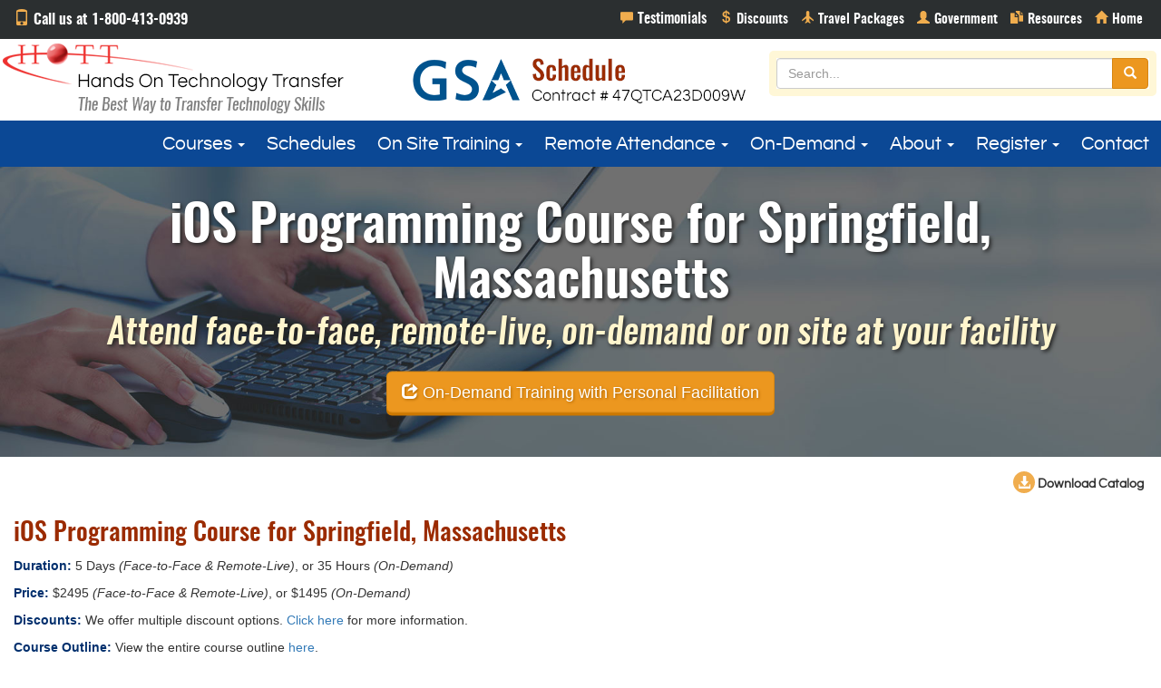

--- FILE ---
content_type: text/html
request_url: https://www.traininghott.com/CityCourses/Springfield-MA-iOS-Objective-C-Programming-Course.htm
body_size: 9215
content:
<!DOCTYPE HTML>
<html>
<head>
<!-- Script tag Code below is for Zoominfo WebSights functionality -->
<script>
(function() {
var zi = document.createElement('script');
zi.type = 'text/javascript';
zi.async = true;
zi.referrerPolicy = 'unsafe-url';
zi.src = 'https://ws.zoominfo.com/pixel/621967625c4c18001bf8fe4e';
var s = document.getElementsByTagName('script')[0];
s.parentNode.insertBefore(zi, s);
})();
</script>
<!-- End Script tag Code for Zoominfo WebSights functionality -->
<meta charset="UTF-8">
<meta http-equiv="X-UA-Compatible" content="IE=edge">
<meta name="viewport" content="width=device-width, initial-scale=1">
<title>iOS Programming Course  Springfield, Massachusetts | iOS Programming Course | Courses for Springfield, MA</title>
<meta name="description" content="iOS Programming Course | Courses for Springfield, MA. Instructor-led courses for Springfield." />
<meta name="keywords" content="iOS Programming Course, Apps Programming Course, iOS Training, Mobile Programming, Objective-C for Springfield" />
<meta name="geo.region" content="US - Springfield">
<meta name="robots" content="all,index,follow" />
<link href="../css/bootstrap.min.css" rel="stylesheet">
<link href="../css/custom.css" rel="stylesheet">
<link rel="shortcut icon" type="image/x-icon" href="../favicon.ico" />
</head>
<body>
<!-- NoScript tag Code below is for Zoominfo WebSights functionality -->
<noscript> 
<img src="https://ws.zoominfo.com/pixel/621967625c4c18001bf8fe4e" 
width="1" height="1" style="display: none;" /> 
</noscript>
<!-- End NoScript tag Code for Zoominfo WebSights functionality -->
<div class="container-fluid">
  <div class="row drkgraybg paddingsm">
    <div class="col-sm-4 phone"><span class="glyphicon glyphicon-phone"></span> Call us at 1-800-413-0939</div>
    <div class="col-sm-8 topnav">
      <ul class="list-inline pull-right">
        <li><a href="../Testimonials.htm" class="testimonialsnav" title="Testimonials"><span class="glyphicon glyphicon-comment"></span></a></li>
        <li><a href="../Discounts.htm" class="discountsnav" title="Discounts"><span class="glyphicon glyphicon glyphicon-usd"></span></a></li>
		<li><a href="../Travel-Deal.htm" class="travelpackagesnav" title="Travel Packages"><span class="glyphicon glyphicon-plane"></span></a></li>
        <li><a href="../Government.htm" class="govnav" title="Government"><span class="glyphicon glyphicon-user"></span></a></li>
        <li><a href="../Free-Reports.htm" class="resourcesnav" title="Resources"><span class="glyphicon glyphicon-duplicate"></span></a></li>
        <li><a href="../Index.htm" class="homenav" title="Home"><span class="glyphicon glyphicon-home"></span></a></li>
      </ul>
    </div>
  </div>
  <div class="row no-gutter whitebg">
    <div class="col-sm-4">
  <a href="../index.htm"><img src="../images/logo.png" alt="Hands On Technology Transfer" width="400" height="90" class="img-responsive"></a>
	  </div>
	  
	  <div class="col-sm-4"><a href="../Government.htm"><center><img src="../images/GSAhottv4.png" alt="gsa" width="400" height="90" class="img-responsive"></a></center> </div>
	  
    <div class="col-sm-4 searchbar">
      <form method="get" action="../search.php" id="searchbox" role="search" class="pull-right">
        <div class="input-group">
          <input name="zoom_query" type="text" id="txtSearch" placeholder="Search..." class="form-control">
          <span class="input-group-btn">
          <button type="submit" class="btn btn-warning"><span class="glyphicon glyphicon-search"></span></button>
          </span> </div>
      </form>
    </div>
  </div>
</div>

<div id="navigation"></div>
  <nav class="navbar navbar-default" role="navigation" itemscope itemtype="https://schema.org/SiteNavigationElement">
  <div class="container-fluid">
    <div class="navbar-header">
      <button type="button" class="navbar-toggle" data-toggle="collapse" data-target="#myNavbar"><span class="glyphicon glyphicon-menu-hamburger"></span> Menu</button>
    </div>
    <div class="collapse navbar-collapse" id="myNavbar">
      <ul class="nav navbar-nav navr">
        <li class="dropdown"><a href="#" class="dropdown-toggle" data-toggle="dropdown">Courses <span class="caret"></span></a><ul class="dropdown-menu multi-column columns-2">
            <div class="row">
             <div class="col-sm-6 bor">
               <ul class="multi-column-dropdown">
                  
                  <li><a href="/Angular-Training.htm">Angular</a></li>
				  <li><a href="/Linux-Training.htm">Bash Shell, Korn Shell</a></li>
                  <li><a href="/C-Programming-C++-Training.htm">C, C++ Programming</a></li>
				  <li><a href="/Critical-Thinking-Training.htm">Critical Thinking</a></li>
                  <li><a href="/HTML-CSS-Training.htm">HTML5, CSS</a></li>
                  <li><a href="/Introduction-To-Programming-Training.htm">Introduction to Programming</a></li>
                  <li><a href="/JavaScript-jQuery-Training.htm">JavaScript, jQuery</a></li>
                  <li><a href="/Java-Training.htm">Java/Java EE, JPA, Spring/Hibernate</a></li>
                  <li><a href="/NET-Training.htm">.NET Programming</a></li>
                  <li><a href="/React-JS-Node-JS-Training.htm">Node.js</a></li>
                  <li><a href="/OOAD-Training.htm">Object Oriented Analysis and Design</a></li>
                  <li><a href="/PHP-Training.htm">PHP Programming</a></li>
                  <li><a href="/Power-BI-Training.htm">Power BI</a></li>
				  
                </ul>
              </div>
              <div class="col-sm-6">
                <ul class="multi-column-dropdown">
				  <li><a href="/Project-Management-Training.htm">Project Management</a></li>
				  <li><a href="/Python-Training.htm">Python Programming</a></li>
                  <li><a href="/React-JS-Node-JS-Training.htm">React</a></li>
                  <li><a href="/SharePoint-Training.htm">SharePoint</a></li>
                  <li><a href="/Java-Spring-Training.htm">Spring, Spring Boot, Spring MVC</a></li>
                  <li><a href="/SQL-Programming-Training.htm">SQL Programming and Database Design</a></li>
                  <li><a href="/SQL-Server-Administration-Training.htm">SQL Server Administration</a></li>
                  <li><a href="/SQL-Server-Business-Intelligence-Training.htm">SQL Server Business Intelligence</a></li>
                  <li><a href="/Test-Driven-Development-TDD-Training.htm">Test-Driven Development (TDD)</a></li>
                  <li><a href="/Linux-Training.htm">UNIX/Linux, Shell Programming</a></li>
                  <li><a href="/Visual-Basic-6-VB6-Training.htm">Visual Basic 6.0</a></li>
                  <li><a href="/Website-Development-Training.htm">Web Development</a></li>
                  <li><a href="/Courses.htm"><strong><span class="glyphicon glyphicon-triangle-right"></span> Course Index</strong></a></li>
                  <li><a href="/Certification.htm" target="_blank"><strong><span class="glyphicon glyphicon-triangle-right"></span> Certification</strong></a></li>
               </ul>
              </div>
            </div>
</ul>
        </li>
        <li><a href="/Course-Schedules.htm">Schedules</a></li>
        <li><a href="#" class="dropdown-toggle" data-toggle="dropdown">On Site Training <span class="caret"></span></a>
          <ul class="dropdown-menu dd">
            <li><a href="/Onsite-Training.htm">On Site Training Courses</a></li>
            <li><a href="/Onsite-Contact.php">On Site Training Quote</a></li>
          </ul>
        </li>        <li><a href="#" class="dropdown-toggle" data-toggle="dropdown">Remote Attendance <span class="caret"></span></a>
          <ul class="dropdown-menu dd">
            <li><a href="/Remote-Training.php">Remote Attendance Overview</a></li>
            <li><a href="/Remote-Video.htm">Remote Attendance Video Demonstration</a></li>
            <li><a href="/Remote-Contact.php">Remote Attendance Contact Form</a></li>
            <li><a href="/Remote-Testimonials.htm">Remote Attendance Testimonials</a></li>
          </ul>
        </li>
           <li><a href="#" class="dropdown-toggle" data-toggle="dropdown">On-Demand <span class="caret"></span></a>
         <ul class="dropdown-menu dd">
            <li><a href="/On-Demand-Streaming.php">On-Demand Overview</a></li>
            <li><a href="/On-Demand-Video.htm">On-Demand Video Demonstration</a></li>
            <li><a href="/On-Demand-Contact.php">On-Demand Contact Form</a></li>
            <li><a href="/On-Demand-Testimonials.htm">On-Demand Testimonials</a></li>
          </ul>
        </li>        <li><a href="#" class="dropdown-toggle" data-toggle="dropdown">About <span class="caret"></span></a>
          <ul class="dropdown-menu dd">
            <li><a href="/About-Us.htm">About HOTT</a></li>
            <li><a href="/Discounts.htm">Discounts</a></li>
            <li><a href="/FAQ.htm">FAQ's</a></li>
            <li><a href="/Guarantees.htm">Guarantees</a></li>
            <li><a href="/Testimonials.htm">Testimonials</a></li>
            <li><a href="/Why-HOTT.htm">Why HOTT?</a></li>
          </ul>
        </li>
        <li><a href="#" class="dropdown-toggle" data-toggle="dropdown">Register <span class="caret"></span></a>
          <ul class="dropdown-menu dd">
            <li><a href="/Register.php">Face-to-Face Registration</a></li>
            <li><a href="/Register-On-Demand.php">On-Demand Registration</a></li>
            <li><a href="/Register-Remote.php">Remote Attendance Registration</a></li>
          </ul>
        </li>
        <li><a href="/Contact.php">Contact</a></li>
      </ul>
    </div>
  </div>
</nav>
<div class="container-fluid">
  <div class="row no-gutter bluebg">
    <div class="col-md-12">
      <div class="headerimg homeheader">
        <div class="text-center v-align">
			
           <h2>iOS Programming Course for Springfield, Massachusetts</h2><h3>Attend face-to-face, remote-live, on-demand or on site at your facility</h3><a href="../On-Demand-Streaming.php" class="btn btn-warning btn-lg raised" role="button"><span class="glyphicon glyphicon-share"></span> On-Demand Training with Personal Facilitation</a> </div>
		  </div>
      </div>
    </div>
  <div class="row whitebg topbtn">
    <div class="col-md-12">
      <p class="text-right"> <!--<a href="../Email-Page.php"> <span class="glyphicon btn-glyphicon img-circle glyphicon-envelope"></span> E-mail this Page </a>--> <a href="../HOTT-Catalog.pdf"> <span class="glyphicon btn-glyphicon img-circle glyphicon-download-alt"></span> Download Catalog </a></p>
    </div>
  </div>
  <div class="row whitebg main">
    <div class="col-md-12">
	   <a href="#0" class="btop">Top</a><h1>iOS Programming Course for  Springfield, Massachusetts</h1><p><span class="coursesbold">Duration:</span> 5 Days <i>(Face-to-Face & Remote-Live)</i>, or 35 Hours <i>(On-Demand)</i></p>
<p><span class="coursesbold">Price:</span> $2495 <i>(Face-to-Face & Remote-Live)</i>, or $1495 <i>(On-Demand)</i></p>
<p><span class="coursesbold">Discounts:</span> We offer multiple discount options. <a href="../Discounts.htm" target="_blank">Click here</a> for more information.</p>
</p>
<p><span class="coursesbold">Course Outline:</span> View the entire course outline <a href="../Courses/iOS-Objective-C-Programming-Course.htm" target="_blank">here</a>.</p>
<p><span class="coursesbold">Delivery Options:</span> Attend face-to-face in the classroom, <a href="../Remote-Training.php" target="_blank">remote-live</a> or via <a href="../On-Demand-Streaming.php" target="_blank">on-demand training</a>.</p>
<br/>
<table class="table table-striped table-bordered rwd-table">
<tr class="theader"><th>Date</th>
<th>City</th>
<th>Course Description</th>
<th>Registration</th></tr>
<tr itemscope itemtype="http://schema.org/EducationEvent"><td class="date"><div itemprop="startDate">8/12/2024</div></td>
<td class="nowrap"><div itemprop="location" itemscope itemtype="http://schema.org/Place"><div itemprop="address" itemscope itemtype="http://schema.org/PostalAddress"><a href="../CityCourses/Springfield-MA-iOS-Objective-C-Programming-Course.htm"><span itemprop="addressRegion">MA </span> - <span itemprop="addressLocality">Springfield</span></a></div></div></td>
<td><a href="../Courses/iOS-Objective-C-Programming-Course.htm" itemprop="url"><div itemprop="name">iOS Programming for iPhone and iPad Applications Using Objective-C</div></a></td>
<td><a href="../registerParam.php?Location=MA+%2D+Springfield&Course=iOS+Programming+for+iPhone+and+iPad+Applications+Using+Objective%2DC&ClassDate=8%2F12%2F2024">Attend Classroom</a> <a href="#" title="Classroom Training" data-toggle="popover" data-trigger="hover" data-content="Attend face-to-face in a classroom setting."><span class="glyphicon glyphicon-info-sign"></span></a><br><a href="../Register-Remote.php?Course=iOS+Programming+for+iPhone+and+iPad+Applications+Using+Objective%2DC">Attend Remote-Live</a> <a href="#" title="Remote Training" data-toggle="popover" data-trigger="hover" data-content="Receive the same live training delivery as students in the classroom from your home or office."><span class="glyphicon glyphicon-info-sign"></span></a><br><a href="../Register-On-Demand.php?Course=iOS+Programming+for+iPhone+and+iPad+Applications+Using+Objective%2DC">Attend On-Demand</a> <a href="#" title="On-Demand Training" data-toggle="popover" data-trigger="hover" data-content="On-demand training allows you to train from any device at your own pace, with the same in-depth content and hands on practice as live classes."><span class="glyphicon glyphicon-info-sign"></span></a><br></td>
</tr>
<tr itemscope itemtype="http://schema.org/EducationEvent"><td class="date"><div itemprop="startDate">10/7/2024</div></td>
<td class="nowrap"><div itemprop="location" itemscope itemtype="http://schema.org/Place"><div itemprop="address" itemscope itemtype="http://schema.org/PostalAddress"><a href="../CityCourses/Springfield-MA-iOS-Objective-C-Programming-Course.htm"><span itemprop="addressRegion">MA </span> - <span itemprop="addressLocality">Springfield</span></a></div></div></td>
<td><a href="../Courses/iOS-Objective-C-Programming-Course.htm" itemprop="url"><div itemprop="name">iOS Programming for iPhone and iPad Applications Using Objective-C</div></a></td>
<td><a href="../registerParam.php?Location=MA+%2D+Springfield&Course=iOS+Programming+for+iPhone+and+iPad+Applications+Using+Objective%2DC&ClassDate=10%2F7%2F2024">Attend Classroom</a> <a href="#" title="Classroom Training" data-toggle="popover" data-trigger="hover" data-content="Attend face-to-face in a classroom setting."><span class="glyphicon glyphicon-info-sign"></span></a><br><a href="../Register-Remote.php?Course=iOS+Programming+for+iPhone+and+iPad+Applications+Using+Objective%2DC">Attend Remote-Live</a> <a href="#" title="Remote Training" data-toggle="popover" data-trigger="hover" data-content="Receive the same live training delivery as students in the classroom from your home or office."><span class="glyphicon glyphicon-info-sign"></span></a><br><a href="../Register-On-Demand.php?Course=iOS+Programming+for+iPhone+and+iPad+Applications+Using+Objective%2DC">Attend On-Demand</a> <a href="#" title="On-Demand Training" data-toggle="popover" data-trigger="hover" data-content="On-demand training allows you to train from any device at your own pace, with the same in-depth content and hands on practice as live classes."><span class="glyphicon glyphicon-info-sign"></span></a><br></td>
</tr>
<tr itemscope itemtype="http://schema.org/EducationEvent"><td class="date"><div itemprop="startDate">12/16/2024</div></td>
<td class="nowrap"><div itemprop="location" itemscope itemtype="http://schema.org/Place"><div itemprop="address" itemscope itemtype="http://schema.org/PostalAddress"><a href="../CityCourses/Springfield-MA-iOS-Objective-C-Programming-Course.htm"><span itemprop="addressRegion">MA </span> - <span itemprop="addressLocality">Springfield</span></a></div></div></td>
<td><a href="../Courses/iOS-Objective-C-Programming-Course.htm" itemprop="url"><div itemprop="name">iOS Programming for iPhone and iPad Applications Using Objective-C</div></a></td>
<td><a href="../registerParam.php?Location=MA+%2D+Springfield&Course=iOS+Programming+for+iPhone+and+iPad+Applications+Using+Objective%2DC&ClassDate=12%2F16%2F2024">Attend Classroom</a> <a href="#" title="Classroom Training" data-toggle="popover" data-trigger="hover" data-content="Attend face-to-face in a classroom setting."><span class="glyphicon glyphicon-info-sign"></span></a><br><a href="../Register-Remote.php?Course=iOS+Programming+for+iPhone+and+iPad+Applications+Using+Objective%2DC">Attend Remote-Live</a> <a href="#" title="Remote Training" data-toggle="popover" data-trigger="hover" data-content="Receive the same live training delivery as students in the classroom from your home or office."><span class="glyphicon glyphicon-info-sign"></span></a><br><a href="../Register-On-Demand.php?Course=iOS+Programming+for+iPhone+and+iPad+Applications+Using+Objective%2DC">Attend On-Demand</a> <a href="#" title="On-Demand Training" data-toggle="popover" data-trigger="hover" data-content="On-demand training allows you to train from any device at your own pace, with the same in-depth content and hands on practice as live classes."><span class="glyphicon glyphicon-info-sign"></span></a><br></td>
</tr>
<tr itemscope itemtype="http://schema.org/EducationEvent"><td class="date"><div itemprop="startDate">2/10/2025</div></td>
<td class="nowrap"><div itemprop="location" itemscope itemtype="http://schema.org/Place"><div itemprop="address" itemscope itemtype="http://schema.org/PostalAddress"><a href="../CityCourses/Springfield-MA-iOS-Objective-C-Programming-Course.htm"><span itemprop="addressRegion">MA </span> - <span itemprop="addressLocality">Springfield</span></a></div></div></td>
<td><a href="../Courses/iOS-Objective-C-Programming-Course.htm" itemprop="url"><div itemprop="name">iOS Programming for iPhone and iPad Applications Using Objective-C</div></a></td>
<td><a href="../registerParam.php?Location=MA+%2D+Springfield&Course=iOS+Programming+for+iPhone+and+iPad+Applications+Using+Objective%2DC&ClassDate=2%2F10%2F2025">Attend Classroom</a> <a href="#" title="Classroom Training" data-toggle="popover" data-trigger="hover" data-content="Attend face-to-face in a classroom setting."><span class="glyphicon glyphicon-info-sign"></span></a><br><a href="../Register-Remote.php?Course=iOS+Programming+for+iPhone+and+iPad+Applications+Using+Objective%2DC">Attend Remote-Live</a> <a href="#" title="Remote Training" data-toggle="popover" data-trigger="hover" data-content="Receive the same live training delivery as students in the classroom from your home or office."><span class="glyphicon glyphicon-info-sign"></span></a><br><a href="../Register-On-Demand.php?Course=iOS+Programming+for+iPhone+and+iPad+Applications+Using+Objective%2DC">Attend On-Demand</a> <a href="#" title="On-Demand Training" data-toggle="popover" data-trigger="hover" data-content="On-demand training allows you to train from any device at your own pace, with the same in-depth content and hands on practice as live classes."><span class="glyphicon glyphicon-info-sign"></span></a><br></td>
</tr>
</table>
<p class="coursed related">Related Courses</p>
<ul class="schedules"><li><a href="../Courses/Android-Application-Development-Training-Course.htm">Android&#8482 Application Development</a></li><li><a href="../Courses/Swift-Programming-Course.htm">Swift Programming for iPhone&reg; and iPad&reg; Applications</a></li><li><a href="../Courses/Xamarin-Training-Course.htm">Building Cross-Platform Mobile Applications Using Xamarin</a></li></ul><p class="coursed">Search Courses</p>
<div class="well">
<form action="" method="post" id="frmNewPage" name="frmNewPage">
 <div class="form-group">
<select name="selCity"  class="form-control">
<option value=""> -- Choose a City -- </option>
<option value=""> -- View all Cities -- </option>
<option value="Huntsville-AL">AL - Huntsville</option>
<option value="Little-Rock-AR">AR - Little Rock</option>
<option value="Phoenix-AZ">AZ - Phoenix</option>
<option value="Tucson-AZ">AZ - Tucson</option>
<option value="Bakersfield-CA">CA - Bakersfield</option>
<option value="Fresno-CA">CA - Fresno</option>
<option value="Irvine-CA">CA - Irvine</option>
<option value="Los-Angeles-CA">CA - Los Angeles</option>
<option value="Modesto-CA">CA - Modesto</option>
<option value="Oakland-CA">CA - Oakland</option>
<option value="Riverside-CA">CA - Riverside</option>
<option value="Sacramento-CA">CA - Sacramento</option>
<option value="San-Bernardino-CA">CA - San Bernardino</option>
<option value="San-Diego-CA">CA - San Diego</option>
<option value="San-Francisco-CA">CA - San Francisco</option>
<option value="San-Jose-CA">CA - San Jose</option>
<option value="Santa-Clarita-CA">CA - Santa Clarita</option>
<option value="Santa-Monica-CA">CA - Santa Monica</option>
<option value="Temecula-CA">CA - Temecula</option>
<option value="Denver-CO">CO - Denver</option>
<option value="Hartford-CT">CT - Hartford</option>
<option value="New-Haven-CT">CT - New Haven</option>
<option value="Stamford-CT">CT - Stamford</option>
<option value="Washington-DC">DC - Washington</option>
<option value="Fort-Lauderdale-FL">FL - Fort Lauderdale</option>
<option value="Jacksonville-FL">FL - Jacksonville</option>
<option value="Miami-FL">FL - Miami</option>
<option value="Orlando-FL">FL - Orlando</option>
<option value="Pensacola-FL">FL - Pensacola</option>
<option value="Sarasota-FL">FL - Sarasota</option>
<option value="Tampa-FL">FL - Tampa</option>
<option value="West-Palm-Beach-FL">FL - West Palm Beach</option>
<option value="Atlanta-GA">GA - Atlanta</option>
<option value="Savannah-GA">GA - Savannah</option>
<option value="Cedar-Rapids-IA">IA - Cedar Rapids</option>
<option value="Des-Moines-IA">IA - Des Moines</option>
<option value="Boise-ID">ID - Boise</option>
<option value="Chicago-IL">IL - Chicago</option>
<option value="Schaumburg-IL">IL - Schaumburg</option>
<option value="Springfield-IL">IL - Springfield</option>
<option value="Indianapolis-IN">IN - Indianapolis</option>
<option value="Louisville-KY">KY - Louisville</option>
<option value="Shreveport-LA">LA - Shreveport</option>
<option value="Boston-MA">MA - Boston</option>
<option value="Chelmsford-MA">MA - Chelmsford</option>
<option value="Quincy-MA">MA - Quincy</option>
<option value="Springfield-MA" Selected>MA - Springfield</option>
<option value="Waltham-MA">MA - Waltham</option>
<option value="Woburn-MA">MA - Woburn</option>
<option value="Worcester-MA">MA - Worcester</option>
<option value="Baltimore-MD">MD - Baltimore</option>
<option value="Columbia-MD">MD - Columbia</option>
<option value="Detroit-MI">MI - Detroit</option>
<option value="Lansing-MI">MI - Lansing</option>
<option value="Kansas-City-MO">MO - Kansas City</option>
<option value="Springfield-MO">MO - Springfield</option>
<option value="St-Charles-MO">MO - St. Charles</option>
<option value="Charlotte-NC">NC - Charlotte</option>
<option value="Raleigh-Durham-NC">NC - Raleigh-Durham</option>
<option value="Winston-Salem-NC">NC - Winston-Salem</option>
<option value="Omaha-NE">NE - Omaha</option>
<option value="Manchester-NH">NH - Manchester</option>
<option value="Nashua-NH">NH - Nashua</option>
<option value="Jersey-City-NJ">NJ - Jersey City</option>
<option value="Newark-NJ">NJ - Newark</option>
<option value="Princeton-NJ">NJ - Princeton</option>
<option value="Albuquerque-NM">NM - Albuquerque</option>
<option value="Las-Cruces-NM">NM - Las Cruces</option>
<option value="Las-Vegas-NV">NV - Las Vegas</option>
<option value="Albany-NY">NY - Albany</option>
<option value="Binghamton-NY">NY - Binghamton</option>
<option value="Buffalo-NY">NY - Buffalo</option>
<option value="Ithaca-NY">NY - Ithaca</option>
<option value="Manhattan-NY">NY - Manhattan</option>
<option value="Rochester-NY">NY - Rochester</option>
<option value="Syracuse-NY">NY - Syracuse</option>
<option value="Cincinnati-OH">OH - Cincinnati</option>
<option value="Cleveland-OH">OH - Cleveland</option>
<option value="Columbus-OH">OH - Columbus</option>
<option value="Dayton-OH">OH - Dayton</option>
<option value="Oklahoma-City-OK">OK - Oklahoma City</option>
<option value="Tulsa-OK">OK - Tulsa</option>
<option value="Portland-OR">OR - Portland</option>
<option value="Harrisburg-PA">PA - Harrisburg</option>
<option value="Philadelphia-PA">PA - Philadelphia</option>
<option value="Pittsburgh-PA">PA - Pittsburgh</option>
<option value="Providence-RI">RI - Providence</option>
<option value="Charleston-SC">SC - Charleston</option>
<option value="Memphis-TN">TN - Memphis</option>
<option value="Nashville-TN">TN - Nashville</option>
<option value="Austin-TX">TX - Austin</option>
<option value="Corpus-Christi-TX">TX - Corpus Christi</option>
<option value="Dallas-TX">TX - Dallas</option>
<option value="El-Paso-TX">TX - El Paso</option>
<option value="Fort-Worth-TX">TX - Fort Worth</option>
<option value="Houston-TX">TX - Houston</option>
<option value="San-Antonio-TX">TX - San Antonio</option>
<option value="Salt-Lake-City-UT">UT - Salt Lake City</option>
<option value="Alexandria-VA">VA - Alexandria</option>
<option value="Fairfax-VA">VA - Fairfax</option>
<option value="Norfolk-VA">VA - Norfolk</option>
<option value="Richmond-VA">VA - Richmond</option>
<option value="Williamsburg-VA">VA - Williamsburg</option>
<option value="Seattle-WA">WA - Seattle</option>
<option value="Spokane-WA">WA - Spokane</option>
<option value="Milwaukee-WI">WI - Milwaukee</option>
</select></div> <div class="form-group">
<select name="selCourse" class="form-control">
<option value=""> -- Choose a Course -- </option>
<option value=""> -- View all Courses -- </option>
<option value="NET-Framework-C-Sharp-Programming-Course">Advanced .NET Framework Programming Using C#</option>
<option value="NET-Framework-VB-NET-Training-Course">Advanced .NET Framework Programming Using VB.NET</option>
<option value="MVC-Web-API-Training-Course">Advanced MVC: Building Web Applications Using the ASP.NET Web API with C#</option>
<option value="MVC-Web-Applications-Programming-Course">Advanced MVC: Building Web Applications Using the ASP.NET Web API with VB.NET</option>
<option value="Power-BI-Training-Course">Analyzing and Presenting Data with Power BI</option>
<option value="Power-BI-Dax-Power-Query-M-Course">Analyzing Data with Power BI, DAX, and Power Query M</option>
<option value="Android-Application-Development-Training-Course">Android Application Development</option>
<option value="MVC-Training-Courses-Using-C-Sharp">ASP.NET MVC Programming for Experienced C# Programmers</option>
<option value="NET6-CSharp-MVC-Training-Course">ASP.NET MVC Programming for Experienced C# Programmers Using .NET6</option>
<option value="ASP-NET-MVC-Training-Courses-Using-VB-NET">ASP.NET MVC Programming for Experienced VB.NET Programmers</option>
<option value="MVC-Programming-Courses-Using-C-Sharp">ASP.NET MVC Programming Using C#</option>
<option value="ASP-NET-Core-MVC-Training-Course">ASP.NET MVC Programming Using C# and .NET6</option>
<option value="ASP-NET-MVC-Programming-Courses-Using-VB-NET">ASP.NET MVC Programming Using VB.NET</option>
<option value="ASP-NET-Web-Forms-Training-Using-C-Sharp">ASP.NET Web Forms Programming for Experienced C# Programmers</option>
<option value="ASP-NET-Web-Forms-Class-Using-Visual-Basic-NET">ASP.NET Web Forms Programming for Experienced Visual Basic.NET Programmers</option>
<option value="ASP-NET-Web-Forms-Programming-Course-Using-C-Sharp">ASP.NET Web Forms Programming Using C#</option>
<option value="ASP-NET-Web-Forms-Course-Using-VB-NET">ASP.NET Web Forms Programming Using Visual Basic.NET</option>
<option value="C-Programming-Training-Course">C Programming</option>
<option value="C++-Training-Course">C++ Programming for C Programmers</option>
<option value="C++-Programming-Training-Course">C++ Programming for Non-C Programmers</option>
<option value="Critical-Thinking-Training-Course">Critical Thinking for the 21st Century</option>
<option value="Angular-Programming-Course">Developing Web Applications Using Angular</option>
<option value="Java-Packages-Training-Course">Effectively Using Java Packages And Features</option>
<option value="Introduction-to-Programming-Concepts-Training-Course">Introduction to Programming Concepts</option>
<option value="Spring-5-Spring-Boot-Rest-Training-Course">Introduction to Spring 5, Spring Boot and Spring REST</option>
<option value="Spring-MVC-5-Spring-Rest-Training-Course">Introduction to Spring 5, Spring MVC and Spring REST</option>
<option value="Spring-Boot-Training-Course">Introduction to Spring Boot 2</option>
<option value="Introduction-Spring-5-Training-Course">Introduction to the Spring 5 Framework</option>
<option value="Visual-Basic-6-Programming-Course">Introduction to Visual Basic 6.0</option>
<option value="Spring-Hibernate-AJAX-Training-Course">Introduction to Web Application Development Using JEE, Spring/Hibernate, Web Services and AJAX</option>
<option value="iOS-Objective-C-Programming-Course" Selected>iOS Programming for iPhone and iPad Applications Using Objective-C</option>
<option value="Java-COBOL-Training-Courses">Java for COBOL Programmers</option>
<option value="Java-Programming-Training-Course">Java Programming</option>
<option value="JavaScript-Programming-Training-Course">JavaScript Programming</option>
<option value="jQuery-Programming-Course">jQuery Programming</option>
<option value="Korn-Bash-Shell-Programming-Training-Course">Korn Shell and Bash Shell Programming</option>
<option value="Learning-C-Sharp-Programming-Classes">Learning to Program with C#</option>
<option value="Learning-Java-Programming-Classes">Learning to Program with Java</option>
<option value="Learning-VB-NET-Programming">Learning to Program with VB.NET</option>
<option value="Linux-System-Administration-Training-Course">Linux System Administration</option>
<option value="SQL-Server-2016-Training-Course">Microsoft SQL Server 2016 Administration</option>
<option value="SQL-Server-2017-Administration-Training-Course">Microsoft SQL Server 2017 Administration</option>
<option value="SQL-Server-2019-Admin-Training-Course">Microsoft SQL Server 2019 Administration</option>
<option value="Microsoft-SQL-Server-2022-Training-Course">Microsoft SQL Server 2022 Administration</option>
<option value="Transact-SQL-Programming-Courses">Microsoft Transact-SQL Programming</option>
<option value="Node-JS-Training-Course">Node.js Application Development</option>
<option value="Object-Oriented-Analysis-Design-Hands-On-Training-Course-Class-Seminar-OOAD-OO">Object Oriented Analysis & Design with UML</option>
<option value="Perl-Scripting-Classes">Perl Scripting</option>
<option value="PHP-Programming-Training-Course">PHP Programming</option>
<option value="Project-Management-Training-Course">Project Management</option>
<option value="Python-Programming-Course">Python Programming</option>
<option value="React-Programming-Course">ReactJS Web Application Development</option>
<option value="Relational-Database-Design-Concepts-Hands-On-Training-Course-Class-Seminar-Keys">Relational Database Design Concepts</option>
<option value="SharePoint-Power-User-Training-Course">SharePoint 2016 Power User</option>
<option value="SQL-Programming-Training-Course">SQL Programming</option>
<option value="SQL-Business-Intelligence-2016-Training-Course">SQL Server 2016 Business Intelligence Application Development (SSRS, SSIS, SSAS)</option>
<option value="SQL-Integration-Analysis-Services-2016-Training-Course">SQL Server 2016 Business Intelligence: Integration Services and Analysis Services</option>
<option value="SQL-Server-SSRS-2016-Training-Course">SQL Server 2016 Reporting Services</option>
<option value="SQL-Business-Intelligence-2017-Training-Course">SQL Server 2017 Business Intelligence Application Development (SSRS, SSIS, SSAS)</option>
<option value="SQL-Integration-Analysis-Services-2017-Training-Course">SQL Server 2017 Business Intelligence: Integration Services and Analysis Services</option>
<option value="SQL-Server-2017-Reporting-Services-Training">SQL Server 2017 Reporting Services</option>
<option value="SQL-Server-2019-SSRS-SSIS-SSAS-Training-Course">SQL Server 2019 Business Intelligence Application Development (SSRS, SSIS, SSAS)</option>
<option value="SQL-Server-2019-Integration-Analysis-Services-Training-Course">SQL Server 2019 Business Intelligence: Integration Services and Analysis Services</option>
<option value="SQL-Server-2019-Reporting-Services-Training-Course">SQL Server 2019 Reporting Services</option>
<option value="Swift-Programming-Course">Swift Programming for iPhone and iPad Applications</option>
<option value="Refactoring-Legacy-Code-C-Sharp-Course">Test Driven Development (TDD), and Refactoring Legacy Code Using C#</option>
<option value="Refactoring-Legacy-Code-Java-Training-Course">Test Driven Development (TDD), and Refactoring Legacy Code Using Java</option>
<option value="UNIX-Linux-Training-Course">UNIX/Linux Fundamentals and Shell Scripting</option>
<option value="WCF-Training-Courses">WCF Programming for Experienced C# Programmers</option>
<option value="WCF-Programming-Courses-Using-C-Sharp">WCF Programming Using C#</option>
<option value="Spring-Hibernate-Programming-Course">Web Application Development Using Spring, Hibernate and JPA</option>
<option value="HTML-Bootstrap-Training-Course">Website Development with HTML5, CSS and Bootstrap</option>
<option value="C-Sharp-Windows-Forms-Training-Course">Windows Forms Programming for Experienced C# Programmers</option>
<option value="Visual-Basic-NET-Windows-Forms-Training-Course">Windows Forms Programming for Experienced Visual Basic.NET Programmers</option>
<option value="Windows-Forms-Training-Course-Using-C-Sharp">Windows Forms Programming Using C#</option>
<option value="Windows-Forms-Programming-Class">Windows Forms Programming Using Visual Basic.NET</option>
<option value="Windows-Presentation-Foundation-Programming-Course">Windows Presentation Foundation Programming for Experienced C# Programmers</option>
<option value="WPF-Programming-Course">Windows Presentation Foundation Programming for Experienced VB.NET Programmers</option>
<option value="NET-Core-Windows-Presentation-Foundation-Course">Windows Presentation Foundation Programming Using .NET Core</option>
<option value="Windows-Presentation-Foundation-Training-Course-Using-C-Sharp">Windows Presentation Foundation Programming Using C#</option>
<option value="WPF-Training-Course-Using-VB-NET">Windows Presentation Foundation Programming Using Visual Basic.NET</option>
<option value="Xamarin-Training-Course">Xamarin Cross-Platform Mobile Application Development</option>
</select></div>
<p><button id="courseSearch" class="btn btn-warning">Submit</button></p>
</form></div>
<br /><p class="small"><em>iPad&reg; and iPhone&reg; are trademarks of Apple Inc., registered in the U.S. and other countries.</em></p>
    </div>
  </div>

  <div class="row bluebg citiesheader">
    <div class="col-md-12">
	
      <h3 class="custom-heading">Multiple Training Options - Convenience and Cost Control</h3>
	  <br>
    <div class="col-md-6 col-sm-12 custom-col">
      <h4 class="custom-main">Prefer training from home or the office?</h4>
      <hr class="custom-divider">
	  <h4 class="custom-sub">Courses are available via scheduled live <a href="../Remote-Training.php">Remote Attendance</a> or <a href="../On-Demand-Streaming.php">On Demand Training</a> at your convenience</h4>
    </div>
    <div class="col-md-6 col-sm-12 custom-col">
      <h4 class="custom-main">Looking for face-to-face training?</h4>
      <hr class="custom-divider">
      <h4 class="custom-sub">Attend Regularly Scheduled Courses in More than 100 Cities Across North America:</h4>
    </div>

    </div>
  </div>
  <div class="row drkgraybg cities">
    <div class="col-md-15 col-xs-15">
      <p class="citesheader">Northeast/New England</p>
      <ul class="northeast">
        <li><a href="../CityAll/Hartford-CT.htm">CT  - Hartford</a></li>
        <li><a href="../CityAll/New-Haven-CT.htm">CT - New Haven</a></li>
        <li><a href="../CityAll/Stamford-CT.htm">CT - Stamford</a></li>
        <li><a href="../CityAll/Washington-DC.htm">DC - Washington</a></li>
        <li><a href="../CityAll/Boston-MA.htm">MA - Boston</a></li>
        <li><a href="../CityAll/Chelmsford-MA.htm">MA - Chelmsford</a></li>
        <li><a href="../CityAll/Quincy-MA.htm">MA - Quincy</a></li>
        <li><a href="../CityAll/Springfield-MA.htm">MA - Springfield</a></li>
        <li><a href="../CityAll/Waltham-MA.htm">MA - Waltham</a></li>
        <li><a href="../CityAll/Woburn-MA.htm">MA - Woburn</a></li>
        <li><a href="../CityAll/Worcester-MA.htm">MA - Worcester</a></li>
        <li><a href="../CityAll/Baltimore-MD.htm">MD - Baltimore</a></li>
        <li><a href="../CityAll/Columbia-MD.htm">MD - Columbia</a></li>
        <li><a href="../CityAll/Manchester-NH.htm">NH - Manchester</a></li>
        <li><a href="../CityAll/Nashua-NH.htm">NH - Nashua</a></li>
        <li><a href="../CityAll/Jersey-City-NJ.htm">NJ - Jersey City</a></li>
        <li><a href="../CityAll/Newark-NJ.htm">NJ - Newark</a></li>
        <li><a href="../CityAll/Princeton-NJ.htm">NJ - Princeton</a></li>
        <li><a href="../CityAll/Albany-NY.htm">NY - Albany</a></li>
        <li><a href="../CityAll/Binghamton-NY.htm">NY - Binghamton</a></li>
        <li><a href="../CityAll/Buffalo-NY.htm">NY - Buffalo</a></li>
        <li><a href="../CityAll/Ithaca-NY.htm">NY - Ithaca</a></li>
        <li><a href="../CityAll/Manhattan-NY.htm">NY - Manhattan</a></li>
        <li><a href="../CityAll/Rochester-NY.htm">NY - Rochester</a></li>
        <li><a href="../CityAll/Syracuse-NY.htm">NY - Syracuse</a></li>
        <li><a href="../CityAll/Harrisburg-PA.htm">PA - Harrisburg</a></li>
        <li><a href="../CityAll/Philadelphia-PA.htm">PA - Philadelphia</a></li>
        <li><a href="../CityAll/Pittsburgh-PA.htm">PA - Pittsburgh</a></li>
        <li><a href="../CityAll/Providence-RI.htm">RI - Providence</a></li>
      </ul>
    </div>
    <div class="col-md-15 col-xs-15">
      <p class="citesheader">Southeast</p>
      <ul class="southeast">
        <li><a href="../CityAll/Huntsville-AL.htm">AL - Huntsville</a></li>
        <li><a href="../CityAll/Fort-Lauderdale-FL.htm">FL - Fort Lauderdale</a></li>
        <li><a href="../CityAll/Jacksonville-FL.htm">FL - Jacksonville</a></li>
        <li><a href="../CityAll/Miami-FL.htm">FL - Miami</a></li>
        <li><a href="../CityAll/Orlando-FL.htm">FL - Orlando</a></li>
        <li><a href="../CityAll/Pensacola-FL.htm">FL - Pensacola</a></li>
        <li><a href="../CityAll/Sarasota-FL.htm">FL - Sarasota</a></li>
        <li><a href="../CityAll/Tampa-FL.htm">FL - Tampa</a></li>
        <li><a href="../CityAll/West-Palm-Beach-FL.htm">FL - West Palm Beach</a></li>
        <li><a href="../CityAll/Atlanta-GA.htm">GA - Atlanta</a></li>
        <li><a href="../CityAll/Savannah-GA.htm">GA - Savannah</a></li>
        <li><a href="../CityAll/Shreveport-LA.htm">LA - Shreveport</a></li>
        <li><a href="../CityAll/Charlotte-NC.htm">NC - Charlotte</a></li>
        <li><a href="../CityAll/Raleigh-Durham-NC.htm">NC - Raleigh-Durham</a></li>
        <li><a href="../CityAll/Winston-Salem-NC.htm">NC - Winston-Salem</a></li>
        <li><a href="../CityAll/Charleston-SC.htm">SC - Charleston</a></li>
        <li><a href="../CityAll/Alexandria-VA.htm">VA - Alexandria</a></li>
        <li><a href="../CityAll/Fairfax-VA.htm">VA - Fairfax</a></li>
        <li><a href="../CityAll/Norfolk-VA.htm">VA - Norfolk</a></li>
        <li><a href="../CityAll/Richmond-VA.htm">VA - Richmond</a></li>
        <li><a href="../CityAll/Williamsburg-VA.htm">VA - Williamsburg</a></li>
      </ul>
    </div>
    <div class="col-md-15 col-xs-15">
      <p class="citesheader">Midwest</p>
      <ul class="midwest">
        <li><a href="../CityAll/Little-Rock-AR.htm">AR - Little Rock</a></li>
        <li><a href="../CityAll/Cedar-Rapids-IA.htm">IA - Cedar Rapids</a></li>
        <li><a href="../CityAll/Des-Moines-IA.htm">IA - Des Moines</a></li>
        <li><a href="../CityAll/Chicago-IL.htm">IL - Chicago</a></li>
        <li><a href="../CityAll/Schaumburg-IL.htm">IL - Schaumburg</a></li>
        <li><a href="../CityAll/Springfield-IL.htm">IL - Springfield</a></li>
        <li><a href="../CityAll/Indianapolis-IN.htm">IN - Indianapolis</a></li>
        <li><a href="../CityAll/Louisville-KY.htm">KY - Louisville </a></li>
        <li><a href="../CityAll/Detroit-MI.htm">MI - Detroit</a></li>
        <li><a href="../CityAll/Lansing-MI.htm">MI - Lansing</a></li>
        <li><a href="../CityAll/Kansas-City-MO.htm">MO - Kansas City</a></li>
        <li><a href="../CityAll/St-Charles-MO.htm">MO - St. Charles</a></li>
        <li><a href="../CityAll/Springfield-MO.htm">MO - Springfield</a></li>
        <li><a href="../CityAll/Omaha-NE.htm">NE - Omaha</a></li>
        <li><a href="../CityAll/Cincinnati-OH.htm">OH - Cincinnati</a></li>
        <li><a href="../CityAll/Cleveland-OH.htm">OH - Cleveland</a></li>
        <li><a href="../CityAll/Columbus-OH.htm">OH - Columbus</a></li>
        <li><a href="../CityAll/Dayton-OH.htm">OH - Dayton</a></li>
        <li><a href="../CityAll/Oklahoma-City-OK.htm">OK - Oklahoma City</a></li>
        <li><a href="../CityAll/Tulsa-OK.htm">OK - Tulsa</a></li>
        <li><a href="../CityAll/Memphis-TN.htm">TN - Memphis</a></li>
        <li><a href="../CityAll/Nashville-TN.htm">TN - Nashville</a></li>
        <li><a href="../CityAll/Milwaukee-WI.htm">WI - Milwaukee</a></li>
      </ul>
    </div>
    <div class="col-md-15 col-xs-15">
      <p class="citesheader">West/Southwest</p>
      <ul class="west">
        <li><a href="../CityAll/Phoenix-AZ.htm">AZ - Phoenix</a></li>
        <li><a href="../CityAll/Tucson-AZ.htm">AZ - Tucson</a></li>
        <li><a href="../CityAll/Bakersfield-CA.htm">CA - Bakersfield</a></li>
        <li><a href="../CityAll/Fresno-CA.htm">CA - Fresno</a></li>
        <li><a href="../CityAll/Irvine-CA.htm">CA - Irvine</a></li>
        <li><a href="../CityAll/Los-Angeles-CA.htm">CA - Los Angeles</a></li>
        <li><a href="../CityAll/Modesto-CA.htm">CA - Modesto</a></li>
        <li><a href="../CityAll/Oakland-CA.htm">CA - Oakland</a></li>
        <li><a href="../CityAll/Riverside-CA.htm">CA - Riverside</a></li>
        <li><a href="../CityAll/Sacramento-CA.htm">CA - Sacramento</a></li>
        <li><a href="../CityAll/San-Bernardino-CA.htm">CA - San Bernardino</a></li>
        <li><a href="../CityAll/San-Diego-CA.htm">CA - San Diego</a></li>
        <li><a href="../CityAll/San-Francisco-CA.htm">CA - San Francisco</a></li>
        <li><a href="../CityAll/San-Jose-CA.htm">CA - San Jose</a></li>
        <li><a href="../CityAll/Santa-Clarita-CA.htm">CA - Santa Clarita</a></li>
        <li><a href="../CityAll/Santa-Monica-CA.htm">CA - Santa Monica</a></li>
        <li><a href="../CityAll/Temecula-CA.htm">CA - Temecula</a></li>
        <li><a href="../CityAll/Denver-CO.htm">CO - Denver</a></li>
        <li><a href="../CityAll/Boise-ID.htm">ID - Boise</a></li>
        <li><a href="../CityAll/Albuquerque-NM.htm">NM - Albuquerque</a></li>
        <li><a href="../CityAll/Las-Cruces-NM.htm">NM - Las Cruces</a></li>
        <li><a href="../CityAll/Las-Vegas-NV.htm">NV - Las Vegas</a></li>
        <li><a href="../CityAll/Portland-OR.htm">OR - Portland</a></li>
        <li><a href="../CityAll/Austin-TX.htm">TX - Austin</a> </li>
        <li><a href="../CityAll/Corpus-Christi-TX.htm">TX - Corpus Christi</a></li>
        <li><a href="../CityAll/Dallas-TX.htm">TX - Dallas</a></li>
        <li><a href="../CityAll/El-Paso-TX.htm">TX - El Paso</a></li>
        <li><a href="../CityAll/Fort-Worth-TX.htm">TX - Fort Worth</a></li>
        <li><a href="../CityAll/Houston-TX.htm">TX - Houston</a></li>
        <li><a href="../CityAll/San-Antonio-TX.htm">TX - San Antonio</a></li>
        <li><a href="../CityAll/Salt-Lake-City-UT.htm">UT - Salt Lake City</a></li>
        <li><a href="../CityAll/Seattle-WA.htm">WA - Seattle</a></li>
        <li><a href="../CityAll/Spokane-WA.htm">WA - Spokane</a></li>
      </ul>
    </div>
    <div class="col-md-15 col-xs-15">
      <p class="citesheader">Canada</p>
      <ul class="canada">
        <li><a href="http://www.traininghott.ca/CityAll/Calgary-AB.htm" target="_blank">AB - Calgary</a></li>
        <li><a href="http://www.traininghott.ca/CityAll/Edmonton-AB.htm" target="_blank">AB - Edmonton</a></li>
        <li><a href="http://www.traininghott.ca/CityAll/Vancouver-BC.htm" target="_blank">BC - Vancouver</a></li>
        <li><a href="http://www.traininghott.ca/CityAll/Winnipeg-MB.htm" target="_blank">MB - Winnipeg</a></li>
        <li><a href="http://www.traininghott.ca/CityAll/Montreal-QC.htm" target="_blank">QC - Montreal</a></li>
        <li><a href="http://www.traininghott.ca/CityAll/Quebec-City-QC.htm" target="_blank">QC - Quebec City</a></li>
        <li><a href="http://www.traininghott.ca/CityAll/Kingston-ON.htm" target="_blank">ON - Kingston</a></li>
        <li><a href="http://www.traininghott.ca/CityAll/Mississauga-ON.htm" target="_blank">ON - Mississauga</a></li>
        <li><a href="http://www.traininghott.ca/CityAll/Ottawa-ON.htm" target="_blank">ON - Ottawa</a></li>
        <li><a href="http://www.traininghott.ca/CityAll/Toronto-ON.htm" target="_blank">ON - Toronto</a></li>
        <li><a href="http://www.traininghott.ca/CityAll/Regina-SK.htm" target="_blank">SK - Regina</a></li>
      </ul>
    </div>
  </div>

 <div class="row whitebg footer">
    <div class="col-md-3 address">
      <h4>Address</h4>
      <p> <span class="logoheader">Hands On Technology Transfer</span> <br />
        <span class="logosub">The Best Way to Transfer Technology Skills</span><br />
        <br>
        1 Village Square, Suite 8<br />
        14 Fletcher Street<br />
        Chelmsford, MA 01824 </p>
    </div>
    <div class="col-md-3 contact">
      <h4>Contact</h4>
      <p><span class="number">800-413-0939</span> | 978-250-4299</p>
      <p>Mon - Thur: 9 am - 5 pm EST<br>
Fri: 9 am  - 4 pm EST</p>
      <p><a href="mailto:customer-service@traininghott.com">customer-service@traininghott.com</a></p>
    </div>
    <div class="col-md-3 usefullinks">
      <h4>Useful Links</h4>
      <ul>
        <li><a href="../Courses.htm">course descriptions</a></li>
        <li><a href="../Course-Schedules.htm">course schedules</a></li>
        <li><a href="../Register.php">register now</a></li>
        <li><a href="../Contact.php">contact us</a></li>
        <li><a href="../Terms.htm">terms &amp; conditions</a></li>
        <li><a href="../Privacy-Policy.htm">privacy policy</a></li>
        <li><a href="../Index.htm">home</a></li>
      </ul>
    </div>
    <div class="col-md-3 social">
      <h4>Get Connected</h4>
      <p class="social"><a href="https://www.facebook.com/traininghott" target="_blank"><img src="../images/facebook.png" alt="Facebook" width="48" height="48" /></a> 
	  <a href="https://twitter.com/traininghott" target="_blank"><img src="../images/twitter.png" alt="Twitter" width="48" height="48" /></a> <a href="https://www.linkedin.com/company/hands-on-technical-training-courses/" target="_blank"><img src="../images/linkedin.png" alt="LinkedIn" width="48" height="48" /></a></p>
    </div>
  </div>
  <div class="row">
    <div class="col-md-12 text-center redbg copyright">
      <p>Copyright&copy; <script>
    today=new Date();
    year=today.getFullYear();
    document.write(year);
</script> Hands On Technology Transfer</p>
    </div>
  </div>
</div>
<!-- JavaScript --> 
<script src="../js/jquery-1.12.0.min.js"></script> 
<script src="../js/bootstrap.min.js"></script> 
<script src="../js/tinynav.js"></script> 
<script src="../js/btop.js"></script> 
<script>
$(document).ready(function() {
    $('select.coursecity').on('change', function() {
        window.location.href = $(this).val();
    });
    $('.northeast, .southeast, .midwest, .west, .canada, .uk').tinyNav({
        header: 'Choose a City'
    });
   $('[data-toggle="popover"]').popover({
container: 'body' });

});
$('#courseSearch').click(function(){
    var city = document.frmNewPage.selCity.options[document.frmNewPage.selCity.selectedIndex].value
    var course = document.frmNewPage.selCourse.options[document.frmNewPage.selCourse.selectedIndex].value
    if ((course != "") && (city != "")) {
        document.location = "../CityCourses/" + city + "-" + course + ".htm"
    } else if (course == "") {
        document.location = "../CityAll/" + city + ".htm"
    } else {
        document.location = "../CourseAll/" + course + ".htm"
    }
	return false;
});
</script> 
<!-- Add shivs for older IE --> 
<!--[if lt IE 9]>
<script src="../js/html5shiv.min.js"></script>
<script src="../js/respond.min.js"></script>
<![endif]--> 
<script type="application/ld+json">
[
{
  "@context": "http://schema.org",
  "@type": "Event",
 "name": " iOS Programming for iPhone and iPad Applications Using Objective-C Training Course",
 "startDate": "8/12/2024",
  "url": "https://www.traininghott.com/Courses/iOS-Objective-C-Programming-Course.htm",
  "description": "Instructor-led iOS Programming for iPhone and iPad Applications Using Objective-C course. Comprehensive hands-on exercises are integrated throughout to reinforce learning and develop real competency.", 
 "location": {
 "@type": "Place", 
 "name": "TBD", 
 "address": {  
 "@type": "PostalAddress", 
 "addressLocality": "Springfield",
 "addressRegion": "MA",
 "addressCountry": "US" 
  } 
  } 
}, 
{
  "@context": "http://schema.org",
  "@type": "Event",
 "name": " iOS Programming for iPhone and iPad Applications Using Objective-C Training Course",
 "startDate": "10/7/2024",
  "url": "https://www.traininghott.com/Courses/iOS-Objective-C-Programming-Course.htm",
  "description": "Instructor-led iOS Programming for iPhone and iPad Applications Using Objective-C course. Comprehensive hands-on exercises are integrated throughout to reinforce learning and develop real competency.", 
 "location": {
 "@type": "Place", 
 "name": "TBD", 
 "address": {  
 "@type": "PostalAddress", 
 "addressLocality": "Springfield",
 "addressRegion": "MA",
 "addressCountry": "US" 
  } 
  } 
}, 
{
  "@context": "http://schema.org",
  "@type": "Event",
 "name": " iOS Programming for iPhone and iPad Applications Using Objective-C Training Course",
 "startDate": "12/16/2024",
  "url": "https://www.traininghott.com/Courses/iOS-Objective-C-Programming-Course.htm",
  "description": "Instructor-led iOS Programming for iPhone and iPad Applications Using Objective-C course. Comprehensive hands-on exercises are integrated throughout to reinforce learning and develop real competency.", 
 "location": {
 "@type": "Place", 
 "name": "TBD", 
 "address": {  
 "@type": "PostalAddress", 
 "addressLocality": "Springfield",
 "addressRegion": "MA",
 "addressCountry": "US" 
  } 
  } 
}, 
{
  "@context": "http://schema.org",
  "@type": "Event",
 "name": " iOS Programming for iPhone and iPad Applications Using Objective-C Training Course",
 "startDate": "2/10/2025",
  "url": "https://www.traininghott.com/Courses/iOS-Objective-C-Programming-Course.htm",
  "description": "Instructor-led iOS Programming for iPhone and iPad Applications Using Objective-C course. Comprehensive hands-on exercises are integrated throughout to reinforce learning and develop real competency.", 
 "location": {
 "@type": "Place", 
 "name": "TBD", 
 "address": {  
 "@type": "PostalAddress", 
 "addressLocality": "Springfield",
 "addressRegion": "MA",
 "addressCountry": "US" 
  } 
  } 
}
] 
</script> 

<script>
  (function(i,s,o,g,r,a,m){i['GoogleAnalyticsObject']=r;i[r]=i[r]||function(){
  (i[r].q=i[r].q||[]).push(arguments)},i[r].l=1*new Date();a=s.createElement(o),
  m=s.getElementsByTagName(o)[0];a.async=1;a.src=g;m.parentNode.insertBefore(a,m)
  })(window,document,'script','//www.google-analytics.com/analytics.js','ga');

    ga('create', 'UA-205651-1', 'auto');
  ga('send', 'pageview');

</script>
</body>
</html>

--- FILE ---
content_type: text/css
request_url: https://www.traininghott.com/css/custom.css
body_size: 6063
content:
@charset "utf-8";
 @-ms-viewport {
width:auto!important;
}
@font-face {
    font-family: 'oswaldlight';
    src: url('../fonts/oswald-light-webfont.eot');
    src: url('../fonts/oswald-light-webfont.eot?#iefix') format('embedded-opentype'),  url('../fonts/oswald-light-webfont.woff2') format('woff2'),  url('../fonts/oswald-light-webfont.woff') format('woff'),  url('../fonts/oswald-light-webfont.ttf') format('truetype'),  url('../fonts/oswald-light-webfont.svg#oswaldlight') format('svg');
    font-weight: normal;
    font-style: normal;
}
@font-face {
	font-family: 'oswaldmedium';
	src: url('../fonts/oswald-medium-webfont.eot');
	src: url('../fonts/oswald-medium-webfont.eot?#iefix') format('embedded-opentype'), url('../fonts/oswald-medium-webfont.woff2') format('woff2'), url('../fonts/oswald-medium-webfont.woff') format('woff'), url('../fonts/oswald-medium-webfont.ttf') format('truetype'), url('../fonts/oswald-medium-webfont.svg#oswaldmedium') format('svg');
	font-weight: normal;
	font-style: normal;
}
@font-face {
	font-family: 'oswalddemibold';
	src: url('../fonts/oswald-demibold-webfont.eot');
	src: url('../fonts/oswald-demibold-webfont.eot?#iefix') format('embedded-opentype'), url('../fonts/oswald-demibold-webfont.woff2') format('woff2'), url('../fonts/oswald-demibold-webfont.woff') format('woff'), url('../fonts/oswald-demibold-webfont.ttf') format('truetype'), url('../fonts/oswald-demibold-webfont.svg#oswalddemibold') format('svg');
	font-weight: normal;
	font-style: normal;
}
@font-face {
	font-family: 'questrialregular';
	src: url('../fonts/questrial-regular-webfont.eot');
	src: url('../fonts/questrial-regular-webfont.eot?#iefix') format('embedded-opentype'), url('../fonts/questrial-regular-webfont.woff2') format('woff2'), url('../fonts/questrial-regular-webfont.woff') format('woff'), url('../fonts/questrial-regular-webfont.ttf') format('truetype'), url('../fonts/questrial-regular-webfont.svg#questrialregular') format('svg');
	font-weight: normal;
	font-style: normal;
}
@font-face {
	font-family: 'mediumitalic';
	src: url('../fonts/oswald-mediumitalic-webfont.eot');
	src: url('../fonts/oswald-mediumitalic-webfont.eot?#iefix') format('embedded-opentype'), url('../fonts/oswald-mediumitalic-webfont.woff2') format('woff2'), url('../fonts/oswald-mediumitalic-webfont.woff') format('woff'), url('../fonts/oswald-mediumitalic-webfont.ttf') format('truetype'), url('../fonts/oswald-mediumitalic-webfont.svg#oswaldmedium') format('svg');
	font-weight: normal;
	font-style: normal;
}
.no-gutter > [class*='col-'] {
	padding-right: 0;
	padding-left: 0;
}
/* Phone  */
a[href^=tel] {
	color: inherit;
	text-decoration: none;
}
/* Background colors */
.whitebg {
	background: #fff;
}
.bluebg {
	background: #0b4895;
}
.graybg {
	background: #f3f3f3;
}
.drkgraybg {
	background: #2b2f30;
}
.redbg {
	background: #b02b00;
}
.ltyellowbg {
	background: #fff8df;
}
.padding {
	padding: 20px 0 20px 0;
}
.padding2 {
	padding: 10px 0 30px 0;
}
.paddingsm {
	padding: 10px 0 10px 0;
}
/* Fonts */
.main h1, .homecourse h1 {
	font-family: 'oswaldmedium';
	font-size: 2em;
	color: #9b2b00;
}
.h2 {
	margin-top: 20px !important;
}
.main h2 {
	font-family: 'oswaldmedium';
	font-size: 1.5em;
	padding-top: 0;
	margin-top: 0;
	color: #1d57a0;
}
.main h3 {
	font-family: 'oswaldmedium';
	font-size: 1.3em;
	color: #9b2b00;
}
.courses h2, .coursed {
	font-family: 'questrialregular';
	font-size: 1.3em;
	background-color: #012f6d;
	color: #fff;
	padding: 4px;
	border-radius: 4px;
}
.scheduleheader {
	font-family: 'questrialregular';
	font-size: 1.3em;
	background-color: #0b4895;
	color: #fff;
	padding: 4px;
	border-radius: 4px;
}
.subheader {
	background-color: #012f6d;
	color: #FFF;
	font-family: 'questrialregular';
	font-size: 1.1em;
	font-weight: 700;
	padding: 5px;
}
.coursesbold {
	color: #012f6d;
	font-weight: 700;
}
.footer h4 {
	font-family: 'oswaldmedium';
	font-size: 1.5em;
	color:#0b4895;
}
.small {
	font-size: .85em;
}
.smallit {
	font-size: .85em;
	font-style: italic;
}
.boldtext {
	background-color: #012f6d;
	color: #FFF;
	font-family: 'questrialregular';
	font-size: 1.1em;
	font-weight: 700;
	padding: 5px;
	border-radius: 4px;
}
.newcourse {
	vertical-align: super;
	font-size: smaller;
	color: #D70003;
	font-weight: 700;
}

.rwd-table div a span {
	color: #337ab7 !important;
}
.popover-title {
	font-weight: 700;
}
hr {
	border-top: 1px dotted #c3dbf1;
}
.grant {
	display: block;
  	margin-top: 0em;
  	margin-bottom: 0em;
 	margin-left: auto;
  	margin-right: auto;
  	border-style: inset;
  	border-width: 1px;
}
.grant2 {
	display: block;
  	margin-top: 1.0em;
  	margin-bottom: 1.0em;
 	margin-left: auto;
  	margin-right: auto;
  	border-style: inset;
  	border-width: 1px;
}
.logoheader {
	font-family: 'questrialregular';font-size: 1.25em;
	font-weight: 700;
}
.logosub {
	font-family: 'mediumitalic';
	color: #999;
}
/* Top Nav */
.topnav ul {
	margin: 0;
	padding: 0;
}
.topnav a span {
	color: #f0ad4e;
}
.testimonialsnav span:after {
	content: "Testimonials";
	font-family: 'oswaldmedium';
	color: #FFF;
	font-size: 1.15em;
	margin-left: 5px;
}
.discountsnav span:after {
	content: "Discounts";
	font-family: 'oswaldmedium';
	color: #FFF;
	font-size: 1.1em;
	margin-left: 5px;
}
.travelpackagesnav span:after {
	content: "Travel Packages";
	font-family: 'oswaldmedium';
	color: #FFF;
	font-size: 1.1em;
	margin-left: 5px;
}
.govnav span:after {
	content: "Government";
	font-family: 'oswaldmedium';
	color: #FFF;
	font-size: 1.1em;
	margin-left: 5px;
}
.resourcesnav span:after {
	content: "Resources";
	font-family: 'oswaldmedium';
	color: #FFF;
	font-size: 1.1em;
	margin-left: 5px;
}
.homenav span:after {
	content: "Home";
	font-family: 'oswaldmedium';
	color: #FFF;
	font-size: 1.1em;
	margin-left: 5px;
}
/* Header img and text */
.headerimg {
	position: relative;
	width: 100%;
	min-height: 320px;
	overflow: hidden;
}
.homeheader {
	background: url(../images/headerbg.jpg) no-repeat;
	background-size: cover;
	background-position: center;
	min-width: 320px;
	max-height: 450px;
}
.v-align {
	width: 90%;
	position: absolute;
	top: 45%;
	left: 50%;
	-moz-transform: translate(-50%, -50%);
	-o-transform: translate(-50%, -50%);
	-ms-transform: translate(-50%, -50%);
	-webkit-transform: translate(-50%, -50%);
	transform: translate(-50%, -50%);
}
.headerimg h2, .headerimg h1 {
	font-family: 'oswalddemibold';
	font-size: 4em;
	padding-bottom: 0;
	margin-bottom: 0;
	color: #FFF;
	text-shadow: 2px 2px 4px #222;
}
.headerimg h3 {
	font-family: 'mediumitalic';
	font-size: 2.75em;
	padding-top: 5px;
	padding-bottom: 10px;
	margin-top: 0;
	color: #fff;
	text-shadow: 2px 2px 4px #222;
}
.headerimg h3 a, .headerimg h3 {
	color: #fff5cd;
}
.btn-warning.raised {
	box-shadow: 0 3px 0 0 #cc7800;
	text-shadow: 1px 1px 3px #ae6600;
}
.btn-warning.raised:active, .btn-warning.raised.active {
	background: #cc7800;
	box-shadow: none;
	margin-bottom: -3px;
	margin-top: 3px;
}

/*Yellow Button Color Switch*/
.btn-warning {
    color: #fff;
    background-color: #ec971f;
    border-color: #d58512;
}
.btn-warning:hover {
    color: #fff;
    background-color: #f0ad4e;
    border-color: #eea236;
}
/*Changed padding to margin and added other styling to display image as background image instead. */
.registerbuttonondemand{
  margin-bottom: 15px;
  margin-top: 15px;
  display: inline-block;
  -moz-box-sizing: border-box;
  box-sizing: border-box;
  background: url(../images/RegisterOnDemand.png) no-repeat;
  width: 200px; /* Width of new image */
  height: 78px; /* Height of new image */
  padding-left: 200px; /* Equal to width of new image */
}
.registerbuttonondemand:hover {
    background: url(../images/RegisterOnDemandHover.png) no-repeat;
}
.requestdemobuttonondemand{
  margin-bottom: 15px;
  margin-top: 15px;
  display: inline-block;
  -moz-box-sizing: border-box;
  box-sizing: border-box;
  background: url(../images/RequestADemo.png) no-repeat;
  width: 243px; /* Width of new image */
  height: 78px; /* Height of new image */
  padding-left: 243px; /* Equal to width of new image */
}
.requestdemobuttonondemand:hover {
    background: url(../images/RequestADemoHover.png) no-repeat;
}
.registerremoteattendance{
  margin-bottom: 15px;
  margin-top: 15px;
  display: inline-block;
  -moz-box-sizing: border-box;
  box-sizing: border-box;
  background: url(../images/RegisterRemoteAttendance.png) no-repeat;
  width: 200px; /* Width of new image */
  height: 78px; /* Height of new image */
  padding-left: 200px; /* Equal to width of new image */
}
.registerremoteattendance:hover {
    background: url(../images/RegisterRemoteAttendanceHover.png) no-repeat;
}

/* Phone top */
.phone {
	font-family: 'oswalddemibold';
	color: #fff;
	font-size: 1.15em;
}
.phone span {
	color: #f0ad4e;
	font-size: 1.1em;
}
/* Top buttons */
.topbtn {
	padding-top: 15px;
}
.topbtn a {
	color: #333;
	font-family: 'questrialregular';
	font-weight: 700;
	margin-right: 4px;
}
.topbtn span {
	color: #fff;
}
.btn-glyphicon {
	padding: 5px;
	background: #f0ad4e;
}
/* Search */
.searchbar form {
	margin-top: 13px;
	margin-right: 5px;
	width: 100%;
}
#searchbox {
	border: 8px solid #fff7d7;
	border-radius: 5px;
	vertical-align: middle;
}
/* Home course list */
.homecourse {
	background: url(../images/homecourses.jpg) no-repeat;
	background-size: cover;
	background-position: top;
	padding-bottom: 20px;
}
.homecourse ul {
	-webkit-column-count: 4;
	-moz-column-count: 4;
	column-count: 4;
	margin: 0;
	padding: 0;
	list-style-type: none;
}
.homecourse li:before {
	content: "\e250";
	font-family: 'Glyphicons Halflings';
	font-size: 1em;
	position: relative;
	margin-right: 5px;
	top: 3px;
	color: #2b2f30;
}
.homecourse li a {
	font-weight: 700;
}
.usefullinks ul {
	margin: 0;
	padding: 0;
	list-style-type: none;
}
/* Cities  */
.tinynav {
	display: none
}
.citesheader {
	color: #FFF;
	font-weight: 700;
	font-family: 'questrialregular';
	font-size: 1.2em;
	margin-top: 20px;
}
.citiesheader a {
	color: #fff;
}
.citiesheader h3 {
	color: #fff;
	text-align: center;
	font-family: 'oswalddemibold';
	font-size: 1.75em;
}
.citiesheader h4 {
	color: #f6e089;
	text-align: center;
	font-family: 'mediumitalic';
	font-size: 1.3em;
}
.cities {
	border-bottom: 3px solid #ccc;
}
.cities a {
	color: #fff;
}
.cities ul {
	margin: 0;
	padding: 0;
	list-style-type: none;
}
.col-xs-15, .col-sm-15, .col-md-15, .col-lg-15 {
	position: relative;
	min-height: 1px;
	padding-right: 10px;
	padding-left: 10px;
}
.col-xs-15 {
	width: 20%;
	float: left;
}
/* Footer */
.footer {
	padding-bottom: 10px;
}
.usefullinks li:before {
	content: "\e250";
	font-family: 'Glyphicons Halflings';
	font-size: .875em;
	position: relative;
	margin-right: 5px;
	top: 1px;
	color: #b02b00;
}
.copyright {
	color: #FFF;
}
/* Table */
.theader {
	background: #012f6d !important;
	color: #FFF;
	font-family: 'questrialregular';
	font-size: 1.1em;
	font-weight: 700;
}
.tsubheader {
	font-weight: 700;
	font-family: 'questrialregular';
	font-size: 1.1em;
}
.paths {
	background: #2b2f30 !important;
	color: #FFF;
	font-family: 'questrialregular';
	font-size: 1.1em;
	font-weight: 700;
}
.paths span {
	color: #de0003;
}
.paths a {
	color: #FFF;
	text-decoration: underline;
}
/* Custom panel home */
.panel-default > .panel-heading {
	background-color: #012f6d !important;
	color: #FFF;
	font-family: 'questrialregular';
	font-size: 1.1em;
	font-weight: 700;
}
/* Custom panel about/remote  */
.box .panel-default {
	text-align: center;
}
.box .panel-default > .panel-heading h3 {
	color: #FFF;
	font-family: 'questrialregular';
	font-size: 1.3em;
	padding: 0;
	margin: 0;
}
.box .panel-footer {
	border-top: none;
}
/* 2-column list */
.listcol {
    border-radius: 5px;
    background: #f9f9f9;
    padding: 5px;
    margin-top: 15px;
    margin-bottom: 15px;
    border: 1px solid #ddd;
}
.gov {
    background: #fff;
    border: none;
}
.listcol ul {
    -webkit-column-count: 2;
    -moz-column-count: 2;
    column-count: 2;
    margin: 0;
    padding: 0;
    list-style-type: none;
}
.companies ul {
    -webkit-column-count: 3;
    -moz-column-count: 3;
    column-count: 3;
}
.listcol li {
   margin: .5em;
}
.listcol li:before {
    content: "\e250";
    font-family: 'Glyphicons Halflings';
    font-size: .85em;
	position: relative;
	margin-right: 5px;
    color: #9b2b00;
}

.moc .coursetable td {
    border-bottom: 1px solid #CCC;
    padding-bottom: 15px;
    padding-top: 15px;
}
.moc p:first-child strong {
    font-family: 'oswaldlight';
    font-size: 1.5em;
    color: #b02b00 !important;
}
.mocinfo {
	cursor: pointer;
	color:#888;
}
.moc .coursetable td:last-child {
    border-bottom: none !important;
}
/* Cards */
.card {
	background: #f1f1f1;
	border-radius: 5px;
	text-align: center;
}
.card-container {
	width: 100%;
	border-radius: 4px;
	border: 1px solid #ddd;
}
.card .topbg {
	height: 75px;
	overflow: hidden;
	border-radius: 5px 5px 0 0;
	background: #316eb7;
	border-top: 6px solid #2561aa;
}
.card .cardimg {
	border-radius: 50%;
	display: block;
	height: 150px;
	width: 150px;
	margin: -65px auto 0;
	overflow: hidden;
}
.card .cardimg img {
	background: #FFF;
	border: 4px solid #FFF;
	width: 100%;
}
.card h3 {
	font-family: 'questrialregular';
	font-size: 1.5em;
	font-weight: 700;
	padding-top: 0;
}
.card .content {
	padding: 10px 0px 10px 0px;
}
.card .footer {
	border-top: 1px solid #EEEEEE;
	padding: 10px;
}
/* Course schedules */
.schedules li:before {
	content: "\e250";
	font-family: 'Glyphicons Halflings';
	font-size: .9em;
	position: relative;
	margin-right: 5px;
	top: 1px;
	color: #9b2b00;
}
ul.schedules {
	margin-left: 10px;
	padding: 0;
	list-style-type: none;
	margin-bottom: 20px;
}
.rwd-table a span {
	color: #999 !important;
}
.sremote {
	color: #f0ad4e;
}
.coursepage li {
	padding-bottom: 5px;
}
ul.coursepage {
	list-style-type: none;
	margin: 0;
	padding-left: 5px;
}
.coursepage span {
	color: #f0ad4e;
}
/* img margin */
.imgmargin {
	margin-left: 10px;
}
/* Bootstrap navbar 2-column */

.dropdown-menu {
	min-width: 50%;
}
.dropdown-menu.columns-2 {
	width: 600px;
}
.dropdown-menu ul {
	margin: 0;
	padding: 0;
}
.dropdown-menu li a {
	padding: 5px 15px;
	font-size: 1em;
	color: #000;
}
.multi-column-dropdown {
	list-style: none;
}
.multi-column-dropdown li a {
	display: block;
	clear: both;
	line-height: 1.4;
	white-space: normal;
}
.multi-column-dropdown li a:hover {
	background-color: #f5f5f5;
}
.multi-column-dropdown li a:hover {
	text-decoration: none;
}
.bor {
	border-right: 1px solid #f5f5f5;
}
.multi-column-dropdown strong {
	color: #9b2b00;
}
/* Course table */
.courier {
	font-family: "Courier New", Courier, monospace;
	font-size: 1em;
}
.coursetable {
	width: 100%;
}
.coursetable strong {
	color: #0b4895;
}
.coursetable ul {
	padding-top: 5px;
}
.coursetable ul ul {
	padding-top: 0px;
}
.coursetable.table td {
	border-top: none !important;
	border-left: none !important;
}
.coursetable td {
	vertical-align: top;
	width: 50% !important;
}
.coursetable li {
	list-style-type: square;
}
/* Course testimonials */
.coursequote {
	margin: 0.25em 0;
	padding: 0.1em 40px;
	position: relative;
	font-family: 'oswaldmedium';
	font-size: 1.2em;
}
.coursequote:before {
	display: block;
	content: "\201C";
	font-size: 4em;
	position: absolute;
	left: 10px;
	top: -10px;
	color: #e7e7e7;
}
.coursequote cite {
	color: #999;
	font-size: .8em;
	display: block;
	font-style: normal;
	margin-top: 5px;
}
.testimonials {
	margin-bottom: 10px;
}
.course {
	background: #cc3300;
	cursor: pointer;
}
/* Course cities */
.coursecities {
	border-radius: 5px;
	background: #f9f9f9;
	padding: 5px;
	border: 1px solid #ddd;
	margin: 15px;
	overflow: auto;
}
.coursecitiesh {
	font-weight: 700;
	color: #0b4895;
}
.mcp {
	margin-left: 10px;
}
/* Course buttons */
.btn.outline {
	background: none;
	padding: 5px;
	font-family: 'questrialregular';
}
.btn-default.outline {
	border: 2px solid #5795e0;
	color: #5795e0;
}
.btn-default.outline:hover, .btn-default.outline:focus, .btn-default.outline:active, .btn-default.outline.active, .open > .dropdown-toggle.btn-default {
	color: #0b4895;
	border-color: #0b4895;
}
.btn-default.outline:active, .btn-default.outline.active {
	border-color: #0b4895;
	color: #0b4895;
	background: #FFF;
	box-shadow: none;
}
.list-group-item-default {
	background: #F0F0F0;
}
.courseb {
	background: #f0ad4e;
	padding: 5px;
	border-radius: 50%;
	width: 28px;
	height: 25px;
	color: #FFF;
	text-align: center;
	display: inline-table;
}
.coursebuttons {
	text-align: right;
}
.well {
	box-shadow: inset 0 0 8px 4px rgba(100,100,100,.1);
}
/* Quotes non course pages */
.testimonialheader {
	background: #012f6d;
	color: #FFF;
	font-family: 'oswaldmedium';
	font-size: 1.35em;
	padding: 5px;
	border-radius: 5px;
	margin-top: 10px;
	margin-bottom: 10px;
}
.testimonial-box2 {
	padding:10px;
	border-bottom: 1px dotted #c3dbf1;
}
.testimonial-box2:last-child {
	border-bottom: none;
}
.testimonial-box2 .fa {
	color: #e3e3e3;
	display: block;
	position: absolute;
	padding-top: 15px;
}
.testimonial-box2 .squote {
	font-weight: normal;
}
.testimonial-box2 p {
	font-size: 1em;
	font-family: 'questrialregular';
	color: #383838;
	font-weight: 700;
	margin: 0px 0;
	padding: 15px 0px 15px 35px;
	position: relative;
}

.quote {
	font-size: 1.1em;
	font-family: 'questrialregular';
	line-height: 20px;
	margin: 0.25em 0;
	padding: 0.25em 40px;
	position: relative;
	color: #383838;
}
.quotehome {
	font-size: 1.1em;
	font-family: 'questrialregular';
	line-height: 22px;
	margin: 0.25em 0;
	padding: 0.25em 40px;
	position: relative;
	background: #fff8df;
	border-radius: 4px;
}
.red {
	color: #9a2e20;
	font-weight: 700;
}
.quote.red {
	padding: 0.25em 50px;
}
.quote:before, .quotehome:before {
	display: block;
	content: "\201C";
	font-size: 5em;
	position: absolute;
	left: 5px;
	top: 20px;
	color: #ddd;
	font-family: Georgia, serif;
}
.squote {
	font-size: .85em;
}
.quotebg {
	background: #fff7d7;
	padding: 5px;
	margin-bottom: 20px;
	margin-top: 20px;
}
.quotebg .quote {
	font-weight: 700;
	padding: 0.25em 55px;
}
.quotebg .quote:before {
	color: #e5c648;
}
/* Back to top */
.btop {
	display: inline-block;
	height: 40px;
	width: 40px;
	position: fixed;
	bottom: 40px;
	right: 10px;
	box-shadow: 0 0 10px rgba(0, 0, 0, 0.05);
	overflow: hidden;
	text-indent: 100%;
	white-space: nowrap;
	background: rgba(240, 173, 78, 0.8) url(../images/btoparrow.svg) no-repeat center 50%;
	visibility: hidden;
	opacity: 0;
	-webkit-transition: opacity .3s 0s, visibility 0s .3s;
	-moz-transition: opacity .3s 0s, visibility 0s .3s;
	transition: opacity .3s 0s, visibility 0s .3s;
	z-index: 999999;
}
.btop.bisible, .btop.bfade, .no-touch .btop:hover {
	-webkit-transition: opacity .3s 0s, visibility 0s 0s;
	-moz-transition: opacity .3s 0s, visibility 0s 0s;
	transition: opacity .3s 0s, visibility 0s 0s;
}
.btop.bvisible {
	visibility: visible;
	opacity: 1;
}
.btop.bfade {
	opacity: .5;
}
.no-touch .btop:hover {
	background-color: #e86256;
	opacity: 1;
}
/* Contact forms */
.req {
	color: #cc3300;
	font-size: 1.2em;
}
.form-horizontal .control-label {
	text-align: left;
}
.contact1, .contact2 {
	float: left;
	margin-right: 30px;
}
.error {
	background: #fff7d7;
	width: 100%;
	padding: 5px;
	margin-bottom: 20px;
	border-radius: 4px;
	font-weight: 700 !important;
}
.fix {
	font-weight: 700 !important;
}
.error em {
	color: #930;
}
#emailform .error, #registerform .error, #contactform .error, #onsiteform .error, #remoteform .error, #ondemandform .error {
    color: #B00002;
    background: none;
    padding: 0px;
    margin-bottom: 0px;
}
#emailform input.error, #registerform input.error, #contactform input.error, #onsiteform input.error, #remoteform input.error, #ondemandform input.error {
    color: #B00002;
    background: none;
    border: 1px solid #B00002;
    box-shadow: none;
}
#registerform select.error, #registerform select.error, #contactform select.error, #onsiteform select.error, #remoteform select.error, #ondemandform select.error { 
    color: #B00002;
    background: none;
    border: 1px solid #B00002;
    box-shadow: none;
}
.comments {
	margin-left: 10px !important;
	width: 98%;
}
legend {
    background: #0b4895;
    border-radius: 4px;
    padding: 4px;
    color: #fff;
    font-family: 'questrialregular';
}
legend span {
	font-size: .75em;
}
.reg {
	width: 10%;
	float: left;
	text-align: left;
	clear: both;
	margin: 0;
	padding: 0;
}
#contactForm .error {
	color: #cc0000;
	font-weight: 700;
	background: none;
	margin-bottom: 0px;
	padding: 0px;
}
/* Lists */
ul.list {
	margin: 0;
	padding: 0;
	margin-bottom: 10px;
	list-style-type: none;
}
.list li {
	margin: .2em;
	margin-left: 3em;
}
.list li:before {
	content: "\e250";
	font-family: 'Glyphicons Halflings';
	font-size: .85em;
	float: left;
	margin-left: -1.25em;
	margin-top: .2em;
	color: #9b2b00;
}
/* List Submit Pages */
.submitlist ul {
	margin: 0;
	padding: 0;
	margin-bottom: 10px;
	list-style-type: none;
}
.submitlist li {
	margin: .2em;
	margin-left: 3em;
}
.submitlist li:before {
	content: "\e250";
	font-family: 'Glyphicons Halflings';
	font-size: .85em;
	float: left;
	margin-left: -1.25em;
	margin-top: .2em;
	color: #9b2b00;
}
/* Old Remote video demo from Jody, probably isn't useful anymore - Ray*/
.remotevideo {
	padding-top: 10px;
}
.youtube {
	background-position: center;
	background-repeat: no-repeat;
	position: relative;
	display: inline-block;
	overflow: hidden;
	transition: all 200ms ease-out;
	cursor: pointer;
	max-width: 100%;
}
.youtube:after {
}
.youtube .play {
	background: url(../images/video-cover.png) no-repeat center center;
	position: absolute;
	height: 100%;
	width: 100%;
	max-width: 100%;
	transition: all 0.2s ease-out;
}
.youtube .play:hover {
	opacity: 1;
	filter: alpha(opacity=100);
}
/* On-Demand video demo */
.video-responsive{
    overflow:hidden;
    padding-bottom:56.25%;
    position:relative;
    height:0;
}
.video-responsive iframe{
    left:0;
    top:0;
    height:100%;
    width:100%;
    position:absolute;
}
/* Sets responsive video max-width and centers it */
.video-max {
    max-width: 850px;
    margin: 0 auto;
}
/* Course paths folded corner */
.pathsbox {
	position: relative;
	margin-bottom: 40px;
	padding: 20px;
	background: #f0f0f0;
	float: right;
	width: 24%;
}
.pathsbox:last-child {
	margin-bottom: 0;
}
.pathsbox:before, .pathsbox:after {
	display: block;
	position: absolute;
	width: 40px;
	height: 40px;
	top: 0;
	right: 0;
	content: "";
}
.pathsbox:before {
	border-top: solid 20px #fff;
	border-right: solid 20px #fff;
	border-left: solid 20px transparent;
	border-bottom: solid 20px transparent;
}
.pathsbox:after {
	border-bottom: solid 20px #ddd;
	border-left: solid 20px #ddd;
	border-right: solid 20px transparent;
	border-top: solid 20px transparent;
}
.border-radius {
	border-radius: 10px;
}
.border-radius:after {
	border-radius: 0 0 0 10px;
}
.paths-heading {
	font-family: 'questrialregular';
	font-size: 1.15em;
	font-weight: 700;
	margin-bottom: 10px;
	color: #1d57a0;
}
.paths-body {
	font-size: .9em;
}
/* Course index page */
.subheader2 {
	background-color: #ebf4ff !important;
	font-weight: 700;
	padding: 5px;
}
table.courseindex th.duration, table.courseindex th.price {
	width: 150px;
}
table.courseindex th.days {
	width: 80px;
}
.alnright {
	text-align: right;
}
/* Bootstrap navbar overrides */
.navbar {
	padding: 0;
	margin-bottom: 0px;
	border-bottom: none;
}
.navbar a {
	font-family: 'questrialregular';
	font-size: 1.5em;
}
.navbar .container-fluid, .navbar-collapse {
	padding-left: 0;
}
.navbar-nav > li > .dropdown-menu {
	background-color: #fff;
}
.dd {
	right: 0;
	left: auto;
}
/* Modal */
.modal-header {
	background-color: #9b2b00;
	border-top-left-radius: 4px;
	border-top-right-radius: 4px;
}
.modal-title {
	color: #FFF;
	font-family: 'oswalddemibold';
	font-size: 2em !important;
}
.modal-body p {
	font-size: 1.25em;
}
.modal span {
	color: #ffcc00;
}
/* Onsite Button */
.btnquote {
	float: right;
	margin-left: 20px;
}
.btn-squared-default {
	width: 200px !important;
	white-space: normal;
	background: #2b2f30;
	border: none;
}
.btn-squared-default h4 {
	font-family: 'oswalddemibold';
	font-size: 1.5em;
	margin-bottom: 0px;
	padding-bottom: 0px;
}
.btn-squared-default i {
	color: #5795e0;
}
.ondemand h2 {
	font-size: 1.6em;
	font-weight: 700;
	margin-top: 0;
	color: #0b4895;
}
.btnquote span {
	color: #5795e0;
	font-size: 2.15em;
}

@media (max-width: 450px) {
.headerimg h2 {
	font-size: 2em !important;
}
.headerimg h3 {
	font-size: 1em;
}
.headerimg a {
	font-size: .75em !important;
}
.topnav a {
	font-size: 1em;
}
.text-right {
	text-align: center !important;
	margin-bottom: 20px;
}
.citiesheader h3 {
	font-size: 1.3em;
}
.citiesheader h4 {
	font-size: 1em;
}
.nav-tabs li a {
	padding: 3px !important;
}
.topnav ul {
	margin-top: 20px;
}
#searchbox {
	display: none;
}
.btn-squared-default {
	width: 98% !important;
}
.btnquote {
	float: none;
	margin-left: 0px;
	margin-bottom: 10px;
}
}

@media (max-width: 700px) {
.rwd-table table, .rwd-table th, .rwd-table tr, .rwd-table td {
	display: inline-block;
	width: 100%;
}
.rwd-table th {
	position: absolute !important;
	top: -9999px !important;
	left: -9999px !important;
}
.rwd-table td {
	border: none;
	padding-left: 30% !important;
	position: relative !important;
}
.rwd-table td:before {
	position: absolute !important;
	top: 5px !important;
	left: 5px !important;
	width: 45% !important;
	white-space: nowrap !important;
}
.rwd-table .date {
	background: #012f6d !important;
	color: #FFF;
	font-weight: 700;
}
.rwd-table td:nth-of-type(1):before {
	content: "Date:";
	font-weight: 700;
}
.rwd-table td:nth-of-type(2):before {
	content: "Location:";
	font-weight: 700;
}
.rwd-table td:nth-of-type(3):before {
	content: "Course:";
	font-weight: 700;
}
.rwd-table td:nth-of-type(4):before {
	content: "All Cities:";
	font-weight: 700;
}
.rwd-table td:nth-of-type(5):before {
	content: "Register:";
	font-weight: 700;
}
.coursetable td {
	width: 100% !important;
	display: block;
	vertical-align: top;
}
}

@media (max-width: 767px) {
.headerimg a {
	font-size: 1em;
}
.tinynav {
	display: block
}
.cities select {
	margin-bottom: 10px;
	width: 100% !important;
}
.col-xs-15 {
	width: 100% !important;
}
.northeast, .southeast, .midwest, .west, .canada, .uk {
	display: none
}
.listcol {
	font-size: .875em;
}
.listcol ul {
	-webkit-column-count: 1;
	-moz-column-count: 1;
	column-count: 1;
}
.contactfoooter h4, .usefullinks h4, .address h4, .contact h4, .social h4 {
	background-color: #043f87;
	color: #fff;
	padding: 4px;
}
.testimonialsnav span:after, .discountsnav span:after, .travelpackagesnav span:after, .govnav span:after, .resourcesnav span:after, .homenav span:after {
	content: ""!important;
	background: #FFF;
	border-radius: 4px;
}
.homecourse ul {
	-webkit-column-count: 2;
	-moz-column-count: 2;
	column-count: 2;
}
.searchbar {
	padding-bottom: 10px;
}
.searchbar .img-responsive, .searchbar form {
	margin: 0 auto !important;
}
.searchbar form {
	width: 75%;
}
.searchbar .pull-right {
	float: none !important;
}
.topnav .pull-right, .topnav .pull-left {
	float: none!important;
	text-align: center !important;
}
.phone {
	text-align: center !important;
}
img[src="images/logo.png"] {
	text-align: center !important;
	margin: 0 auto;
}
.testimonial-box2 p:last-child {
	border-bottom: 2px dotted #c3dbf1 !important;
}
.card-container {
	margin-bottom: 30px;
}
}

@media (min-width: 768px) {
.col-sm-15 {
	width: 20%;
	float: left;
}
.btop {
	right: 10px;
	bottom: 20px;
}
}

@media (min-width: 992px) {
.col-md-15 {
	width: 20%;
	float: left;
}
.btop {
	height: 60px;
	width: 60px;
	right: 10px;
	bottom: 30px;
}
}

@media (min-width: 1199px) {
.navr {
	float: right;
}
.col-lg-15 {
	width: 20%;
	float: left;
}
.navbar .container-fluid, .navbar-collapse {
	padding-left: 0px;
	padding-right: 0px;
}
}

@media (max-width: 992px) {
.headerimg h2 {
	font-size: 3em;
}
.headerimg h3 {
	font-size: 1.5em;
}
.coursebuttons {
	text-align: left !important;
	padding-top: 10px;
}
.coursecities {
	font-size: .875em;
}
.footer h4 {
	background-color: #0b4895;
	padding: 4px;
	border-radius: 4px;
	color: #FFF;
}
}

@media (max-width: 1199px) {
.dropdown-menu.multi-column {
	min-width: 240px !important;
	overflow-x: hidden;
}
.dropdown-menu li a {
	color: #FFF;
}
.multi-column-dropdown li a:hover {
	background-color: #f5f5f5;
	color: #000;
}
.navbar .container-fluid, .navbar-collapse {
	padding-left: 15px;
	padding-right: 15px;
}
.navbar-toggle {
	color: #FFF;
	font-size: 1.15em;
}
.navbar ul li {
	border-bottom: 1px solid #bddbff;
}
.navbar ul li:last-child {
	border-bottom: none;
}
.navbar ul li ul li {
	border-bottom: none;
}
.navbar-nav {
	margin: 0px -15px;
}
ul.dropdown-menu {
	background-color: #00285a !important;
}
	.multi-column-dropdown strong {
	color: #f0ad4e;
}
}

@media print {
body {
	background-color: #FFF;
	margin: 0;
	padding: 0;
}
.container {
	width: 90%;
	margin: 0;
	padding: 0;
}
nav {
	display: none;
	visibility: hidden;
}
.topnav, #searchbox, .homeheader, .headerimg, .topbtn, .cities, .citiesheader, .usefullinks, .social, .copyright {
	display: none;
}
.searchbar {
	text-align: center;
}
}
/*NEW CUSTOM CODE FOR 2 COLUMN LAYOUT for Multiple Training Locations section - 7/14/22*/
.custom-divider {
	max-width: 20%;
	border: 1px solid #fff;
	margin: 0 auto;
	/* display: none; **If you want to remove divider uncomment this** */

}
/*color of top heading*/
h3.custom-heading {
	/*color: #ffffff;*/
}
/*color of question*/
h4.custom-main {
	color: #ffffff;
	font-size: 1.5em;
}
/*this custom-sub has the default h4 look, but if you want to change it, do it here*/
h4.custom-sub {

}

.custom-col {
	margin-bottom: 20px;
}

@media (max-width: 700px) {
	.custom-col {
		margin-bottom: 40px;
	}
}

--- FILE ---
content_type: text/plain
request_url: https://www.google-analytics.com/j/collect?v=1&_v=j102&a=1271944935&t=pageview&_s=1&dl=https%3A%2F%2Fwww.traininghott.com%2FCityCourses%2FSpringfield-MA-iOS-Objective-C-Programming-Course.htm&ul=en-us%40posix&dt=iOS%20Programming%20Course%20Springfield%2C%20Massachusetts%20%7C%20iOS%20Programming%20Course%20%7C%20Courses%20for%20Springfield%2C%20MA&sr=1280x720&vp=1280x720&_u=IEBAAEABAAAAACAAI~&jid=2097053040&gjid=678464318&cid=1062027965.1762062465&tid=UA-205651-1&_gid=123393423.1762062465&_r=1&_slc=1&z=478278588
body_size: -451
content:
2,cG-MQSDG1CB9J

--- FILE ---
content_type: application/javascript
request_url: https://www.traininghott.com/js/btop.js
body_size: 124
content:
$(document).ready(function() {

    var offset = 300,
        offset_opacity = 1200,
        scroll_top_duration = 700,
        $btop = $('.btop');

    $(window).scroll(function() {
        ($(this).scrollTop() > offset) ? $btop.addClass('bvisible'): $btop.removeClass('bvisible bfade');
        if ($(this).scrollTop() > offset_opacity) {
            $btop.addClass('bfade');
        }
    });

    $btop.on('click', function(event) {
        event.preventDefault();
        $('body,html').animate({
            scrollTop: 0,
        }, scroll_top_duration);
    });
});